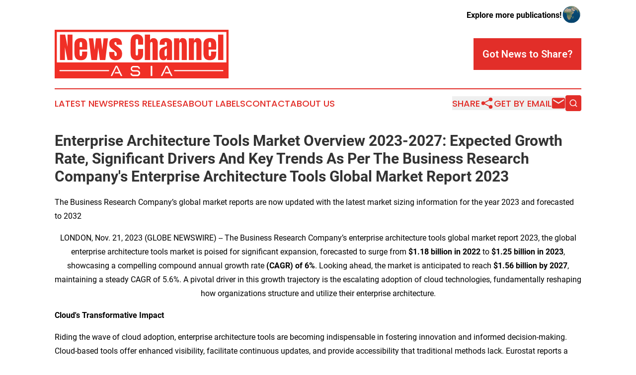

--- FILE ---
content_type: text/html;charset=utf-8
request_url: https://www.newschannelasia.com/article/670065945-enterprise-architecture-tools-market-overview-2023-2027-expected-growth-rate-significant-drivers-and-key-trends-as-per-the-business-research
body_size: 9051
content:
<!DOCTYPE html>
<html lang="en">
<head>
  <title>Enterprise Architecture Tools Market Overview 2023-2027: Expected Growth Rate, Significant Drivers And Key Trends As Per The Business Research Company&#39;s Enterprise Architecture Tools Global Market Report 2023 | News Channel Asia</title>
  <meta charset="utf-8">
  <meta name="viewport" content="width=device-width, initial-scale=1">
    <meta name="description" content="News Channel Asia is an online news publication focusing on the Asia Pacific: The most trusted news from Asia and the Pacific">
    <link rel="icon" href="https://cdn.newsmatics.com/agp/sites/newschannelasia-favicon-1.png" type="image/png">
  <meta name="csrf-token" content="YX5Re4mWI5kj8Vj1V2yWKuc3nmZyFykLqIg1bfIZ4K0=">
  <meta name="csrf-param" content="authenticity_token">
  <link href="/css/styles.min.css?v6eb3bc323562751890e3a74b24e16ad07f30b1f7" rel="stylesheet" data-turbo-track="reload">
  <link rel="stylesheet" href="/plugins/vanilla-cookieconsent/cookieconsent.css?v6eb3bc323562751890e3a74b24e16ad07f30b1f7">
  
<style type="text/css">
    :root {
        --color-primary-background: rgba(226, 46, 41, 0.5);
        --color-primary: #e22e29;
        --color-secondary: #e22e29;
    }
</style>

  <script type="importmap">
    {
      "imports": {
          "adController": "/js/controllers/adController.js?v6eb3bc323562751890e3a74b24e16ad07f30b1f7",
          "alertDialog": "/js/controllers/alertDialog.js?v6eb3bc323562751890e3a74b24e16ad07f30b1f7",
          "articleListController": "/js/controllers/articleListController.js?v6eb3bc323562751890e3a74b24e16ad07f30b1f7",
          "dialog": "/js/controllers/dialog.js?v6eb3bc323562751890e3a74b24e16ad07f30b1f7",
          "flashMessage": "/js/controllers/flashMessage.js?v6eb3bc323562751890e3a74b24e16ad07f30b1f7",
          "gptAdController": "/js/controllers/gptAdController.js?v6eb3bc323562751890e3a74b24e16ad07f30b1f7",
          "hamburgerController": "/js/controllers/hamburgerController.js?v6eb3bc323562751890e3a74b24e16ad07f30b1f7",
          "labelsDescription": "/js/controllers/labelsDescription.js?v6eb3bc323562751890e3a74b24e16ad07f30b1f7",
          "searchController": "/js/controllers/searchController.js?v6eb3bc323562751890e3a74b24e16ad07f30b1f7",
          "videoController": "/js/controllers/videoController.js?v6eb3bc323562751890e3a74b24e16ad07f30b1f7",
          "navigationController": "/js/controllers/navigationController.js?v6eb3bc323562751890e3a74b24e16ad07f30b1f7"          
      }
    }
  </script>
  <script>
      (function(w,d,s,l,i){w[l]=w[l]||[];w[l].push({'gtm.start':
      new Date().getTime(),event:'gtm.js'});var f=d.getElementsByTagName(s)[0],
      j=d.createElement(s),dl=l!='dataLayer'?'&l='+l:'';j.async=true;
      j.src='https://www.googletagmanager.com/gtm.js?id='+i+dl;
      f.parentNode.insertBefore(j,f);
      })(window,document,'script','dataLayer','GTM-KGCXW2X');
  </script>

  <script>
    window.dataLayer.push({
      'cookie_settings': 'delta'
    });
  </script>
</head>
<body class="df-5 is-subpage">
<noscript>
  <iframe src="https://www.googletagmanager.com/ns.html?id=GTM-KGCXW2X"
          height="0" width="0" style="display:none;visibility:hidden"></iframe>
</noscript>
<div class="layout">

  <!-- Top banner -->
  <div class="max-md:hidden w-full content universal-ribbon-inner flex justify-end items-center">
    <a href="https://www.affinitygrouppublishing.com/" target="_blank" class="brands">
      <span class="font-bold text-black">Explore more publications!</span>
      <div>
        <img src="/images/globe.png" height="40" width="40" class="icon-globe"/>
      </div>
    </a>
  </div>
  <header data-controller="hamburger">
  <div class="content">
    <div class="header-top">
      <div class="flex gap-2 masthead-container justify-between items-center">
        <div class="mr-4 logo-container">
          <a href="/">
              <img src="https://cdn.newsmatics.com/agp/sites/newschannelasia-logo-1.svg" alt="News Channel Asia"
                class="max-md:!h-[60px] lg:!max-h-[115px]" height="112"
                width="auto" />
          </a>
        </div>
        <button class="hamburger relative w-8 h-6">
          <span aria-hidden="true"
            class="block absolute h-[2px] w-9 bg-[--color-primary] transform transition duration-500 ease-in-out -translate-y-[15px]"></span>
          <span aria-hidden="true"
            class="block absolute h-[2px] w-7 bg-[--color-primary] transform transition duration-500 ease-in-out translate-x-[7px]"></span>
          <span aria-hidden="true"
            class="block absolute h-[2px] w-9 bg-[--color-primary] transform transition duration-500 ease-in-out translate-y-[15px]"></span>
        </button>
        <a href="/submit-news" class="max-md:hidden button button-upload-content button-primary w-fit">
          <span>Got News to Share?</span>
        </a>
      </div>
      <!--  Screen size line  -->
      <div class="absolute bottom-0 -ml-[20px] w-screen h-[1px] bg-[--color-primary] z-50 md:hidden">
      </div>
    </div>
    <!-- Navigation bar -->
    <div class="navigation is-hidden-on-mobile" id="main-navigation">
      <div class="w-full md:hidden">
        <div data-controller="search" class="relative w-full">
  <div data-search-target="form" class="relative active">
    <form data-action="submit->search#performSearch" class="search-form">
      <input type="text" name="query" placeholder="Search..." data-search-target="input" class="search-input md:hidden" />
      <button type="button" data-action="click->search#toggle" data-search-target="icon" class="button-search">
        <img height="18" width="18" src="/images/search.svg" />
      </button>
    </form>
  </div>
</div>

      </div>
      <nav class="navigation-part">
          <a href="/latest-news" class="nav-link">
            Latest News
          </a>
          <a href="/press-releases" class="nav-link">
            Press Releases
          </a>
          <a href="/about-labels" class="nav-link">
            About Labels
          </a>
          <a href="/contact" class="nav-link">
            Contact
          </a>
          <a href="/about" class="nav-link">
            About Us
          </a>
      </nav>
      <div class="w-full md:w-auto md:justify-end">
        <div data-controller="navigation" class="header-actions hidden">
  <button class="nav-link flex gap-1 items-center" onclick="window.ShareDialog.openDialog()">
    <span data-navigation-target="text">
      Share
    </span>
    <span class="icon-share"></span>
  </button>
  <button onclick="window.AlertDialog.openDialog()" class="nav-link nav-link-email flex items-center gap-1.5">
    <span data-navigation-target="text">
      Get by Email
    </span>
    <span class="icon-mail"></span>
  </button>
  <div class="max-md:hidden">
    <div data-controller="search" class="relative w-full">
  <div data-search-target="form" class="relative active">
    <form data-action="submit->search#performSearch" class="search-form">
      <input type="text" name="query" placeholder="Search..." data-search-target="input" class="search-input md:hidden" />
      <button type="button" data-action="click->search#toggle" data-search-target="icon" class="button-search">
        <img height="18" width="18" src="/images/search.svg" />
      </button>
    </form>
  </div>
</div>

  </div>
</div>

      </div>
      <a href="/submit-news" class="md:hidden uppercase button button-upload-content button-primary w-fit">
        <span>Got News to Share?</span>
      </a>
      <a href="https://www.affinitygrouppublishing.com/" target="_blank" class="nav-link-agp">
        Explore more publications!
        <img src="/images/globe.png" height="35" width="35" />
      </a>
    </div>
  </div>
</header>

  <div id="main-content" class="content">
    <div id="flash-message"></div>
    <h1>Enterprise Architecture Tools Market Overview 2023-2027: Expected Growth Rate, Significant Drivers And Key Trends As Per The Business Research Company&#39;s Enterprise Architecture Tools Global Market Report 2023</h1>
<div class="press-release">
  <h2>The Business Research Company&#x2019;s global market reports are now updated with the latest market sizing information for the year 2023 and forecasted to 2032</h2>
      <p align="center">LONDON, Nov.  21, 2023  (GLOBE NEWSWIRE) -- The Business Research Company&#x2019;s enterprise architecture tools global market report 2023, the global enterprise architecture tools market is poised for significant expansion, forecasted to surge from <strong>$1.18 billion in 2022</strong> to <strong>$1.25 billion in 2023</strong>, showcasing a compelling compound annual growth rate <strong>(CAGR) of 6%</strong>. Looking ahead, the market is anticipated to reach <strong>$1.56 billion by 2027</strong>, maintaining a steady CAGR of 5.6%. A pivotal driver in this growth trajectory is the escalating adoption of cloud technologies, fundamentally reshaping how organizations structure and utilize their enterprise architecture.<br></p>  <p><strong>Cloud's Transformative Impact</strong></p>  <p>Riding the wave of cloud adoption, enterprise architecture tools are becoming indispensable in fostering innovation and informed decision-making. Cloud-based tools offer enhanced visibility, facilitate continuous updates, and provide accessibility that traditional methods lack. Eurostat reports a notable uptick, with 41% of EU enterprises embracing cloud computing in 2021, a 5-percentage point increase from the previous year. Large businesses in the EU surged to a 72% adoption rate, emphasizing the significant role of cloud strategies in modern enterprises. The tools aid in evaluating and migrating architecture to the cloud, a critical step in the digital evolution of organizations.</p>  <p><strong>Learn More In-Depth On The Enterprise Architecture Tools Market </strong></p>  <p><a href="https://www.globenewswire.com/Tracker?data=[base64]" rel="nofollow" target="_blank"><strong>https://www.thebusinessresearchcompany.com/report/enterprise-architecture-tools-global-market-report</strong></a></p>  <p><strong>Industry Leaders Paving the Way</strong></p>  <p>Major players shaping the enterprise architecture tools market include Microsoft Corporation, IBM, ServiceNow Inc., and Dassault Syst&#xE8;mes SE. These industry titans contribute to the market's vibrancy through innovation and strategic positioning. A key trend in the market is the emphasis on product innovations, with companies like Ardoq launching Ardoq Discover. This enterprise architecture tool aims to democratize decision-making by providing rich modeling tools and data visualizations. With features like enhanced accessibility and reduced architectural support efforts, Ardoq Discover reflects the industry's commitment to driving impactful transformations.</p>  <p><strong>Regional Dynamics and Market Segmentation</strong></p>  <p>North America led the enterprise architecture tools market in 2022, showcasing the region's technological dominance. However, the forecast predicts that Asia-Pacific will emerge as the fastest-growing region, presenting substantial opportunities in the coming years. The market is intricately segmented based on:</p>  <ol style="list-style-type:decimal;">
<li style="margin-bottom:8pt;">
<strong>Component</strong>: Solutions, Services</li>
<li style="margin-bottom:8pt;">
<strong>Deployment Type</strong>: On-Premises, Cloud</li>
<li style="margin-bottom:8pt;">
<strong>Organization Size</strong>: Large Enterprises, Small And Medium Enterprises (SMEs)</li>
<li style="margin-bottom:8pt;">
<strong>End-User</strong>: Telecommunication And Information Technology (IT), Banking, Financial Services, and Insurance (BFSI), Healthcare, Manufacturing, Consumer And Retail, Other End-Users</li>
</ol>  <p><strong>Get A Free Sample Of The Global Enterprise Architecture Tools</strong> <strong>Market Report</strong></p>  <p><a href="https://www.globenewswire.com/Tracker?data=[base64]" rel="nofollow" target="_blank">https://www.thebusinessresearchcompany.com/sample_request?id=12556&amp;type=smp</a></p>  <p>In the dynamic landscape of the enterprise architecture tools market, players can leverage the insights provided in the Global Market Report 2023 to steer their businesses strategically. Understanding market trends, customer needs, and regional dynamics is crucial for informed decision-making. Companies can capitalize on this report to align their strategies with the growing demand for innovative solutions, positioning themselves as leaders in the evolving landscape of enterprise architecture tools. Whether through product innovation, strategic partnerships, or adapting to emerging technologies, businesses armed with this comprehensive report can embark on a trajectory of sustained growth and success.</p>  <p align="justify"><a href="https://www.globenewswire.com/Tracker?data=[base64]" rel="nofollow" target="_blank"><strong>Enterprise Architecture Tools Global Market Report 2023</strong></a> by <a href="https://www.globenewswire.com/Tracker?data=qJrPE8IU9BZBGEFSNY2mZ2E6y-L63QozsVX5T0nWIGP1E2pH0MkINOFR2pU6y_5nF5Iu69jCg4f-blDaf2sW9DUtAJCvRgGgbf0sKtzf0ngN_mtjPJHeuMiTXMdzUzDf" rel="nofollow" target="_blank">The Business Research Company</a> provides insights on the enterprise architecture tools market size, enterprise architecture tools market segments, enterprise architecture tools market trends, drivers and restraints, major competitors&#x2019; market positioning, revenues and market shares.</p>  <p align="justify">The Business Research Company has published over 6,500+ industry reports, covering more than 2,500+ market segments and 60 geographies. The reports draw on 1,500,000 datasets, extensive secondary research, and exclusive insights from interviews with industry leaders.</p>  <p align="justify"><strong>Check Out Similar Market Intelligence Reports By The Business Research Company:</strong></p>  <p><strong>Enterprise Collaboration Global Market Report 2023</strong></p>  <p><a href="https://www.globenewswire.com/Tracker?data=[base64]" rel="nofollow" target="_blank"><strong>https://www.thebusinessresearchcompany.com/report/enterprise-collaboration-global-market-report</strong></a></p>  <p><strong>Enterprise Risk Management Global Market Report 2023</strong></p>  <p><a href="https://www.globenewswire.com/Tracker?data=[base64]" rel="nofollow" target="_blank"><strong>https://www.thebusinessresearchcompany.com/report/enterprise-risk-management-global-market-report</strong></a></p>  <p><strong>Enterprise Asset Management Global Market Report 2023</strong></p>  <p><a href="https://www.globenewswire.com/Tracker?data=[base64]" rel="nofollow" target="_blank"><strong>https://www.thebusinessresearchcompany.com/report/enterprise-asset-management-global-market-report</strong></a></p>  <p><strong>Learn More About The Business Research Company</strong></p>  <p><a href="https://www.globenewswire.com/Tracker?data=qJrPE8IU9BZBGEFSNY2mZ2E6y-L63QozsVX5T0nWIGNvY-WCCSnJLo9aUVKFPDDm763abbSiTV1NVMYw9GZmCTD8mIPihC_tM8SbhhMqjRWgMPCPoofLWcgiuArgKUCWxrK8y9PDJ1otR84iFcQIDQ==" rel="nofollow" target="_blank">The Business Research Company</a> is a market intelligence firm pioneering in company, market, and consumer research. With offices all around the world, TBRC has specialist consultants in a variety of fields, including manufacturing, healthcare, financial services, chemicals, and technology.</p>  <p><strong>Global Market Model &#x2013; World&#x2019;s Most Comprehensive Database</strong></p>  <p>The Business Research Company&#x2019;s flagship product, <a href="https://www.globenewswire.com/Tracker?data=APmxrzgq25KExWUSsWY-sym0tTs8A2GMsVjNf80ATROYIQk4mqmtd-2-cRL5DcXMI2fJjyG6S_QhXlHDecPjWwiDVf7zRsZx-ruDRoCuep0=" rel="nofollow" target="_blank">Global Market Model</a>, is a market intelligence platform covering various macroeconomic indicators and metrics across 58 geographies and 27 industries. The Global Market Model covers multi-layered datasets which help its users assess supply-demand gaps.</p>  <p></p> <img class="__GNW8366DE3E__IMG" src="https://www.globenewswire.com/newsroom/ti?nf=ODk4MzEwNSM1OTM4OTk0IzIwOTU0ODY="> <br><img src="https://ml.globenewswire.com/media/NGNjNjQ1ZmQtMjQxNy00ZDZjLTg4NTEtYWU1YjhiMDJmOGMxLTExMDcwNTc=/tiny/TBRC-Business-Research-PVT-LTD.png" referrerpolicy="no-referrer-when-downgrade"><pre>The Business Research Company

Europe: +44 207 1930 708

Asia: +91 8897263534

Americas: +1 315 623 0293

Email: info@tbrc.info

Follow us on:

LinkedIn: https://in.linkedin.com/company/the-business-research-company

Twitter: https://twitter.com/tbrc_info

Facebook: https://www.facebook.com/TheBusinessResearchCompany

YouTube: https://www.youtube.com/channel/UC24_fI0rV8cR5DxlCpgmyFQ

Blog: https://blog.tbrc.info/

Healthcare Blog: https://healthcareresearchreports.com/

Global Market Model: https://www.thebusinessresearchcompany.com/global-market-model</pre>
<p><a href="https://www.globenewswire.com/NewsRoom/AttachmentNg/3bf07720-8041-4b6e-84f3-8c3f28854315" rel="nofollow"><img src="https://ml.globenewswire.com/media/3bf07720-8041-4b6e-84f3-8c3f28854315/small/the-business-research-company-horizontal-logo-2-png.png" border="0" width="150" height="44" alt="Primary Logo"></a></p>
    <p>
  Legal Disclaimer:
</p>
<p>
  EIN Presswire provides this news content "as is" without warranty of any kind. We do not accept any responsibility or liability
  for the accuracy, content, images, videos, licenses, completeness, legality, or reliability of the information contained in this
  article. If you have any complaints or copyright issues related to this article, kindly contact the author above.
</p>
<img class="prtr" src="https://www.einpresswire.com/tracking/article.gif?t=5&a=3ldh-4xuDwIdL-w_&i=s5_uXNAvi77DIuaE" alt="">
</div>

  </div>
</div>
<footer class="footer footer-with-line">
  <div class="content flex flex-col">
    <p class="footer-text text-sm mb-4 order-2 lg:order-1">© 1995-2026 Newsmatics Inc. dba Affinity Group Publishing &amp; News Channel Asia. All Rights Reserved.</p>
    <div class="footer-nav lg:mt-2 mb-[30px] lg:mb-0 flex gap-7 flex-wrap justify-center order-1 lg:order-2">
        <a href="/about" class="footer-link">About</a>
        <a href="/archive" class="footer-link">Press Release Archive</a>
        <a href="/submit-news" class="footer-link">Submit Press Release</a>
        <a href="/legal/terms" class="footer-link">Terms &amp; Conditions</a>
        <a href="/legal/dmca" class="footer-link">Copyright/DMCA Policy</a>
        <a href="/legal/privacy" class="footer-link">Privacy Policy</a>
        <a href="/contact" class="footer-link">Contact</a>
    </div>
  </div>
</footer>
<div data-controller="dialog" data-dialog-url-value="/" data-action="click->dialog#clickOutside">
  <dialog
    class="modal-shadow fixed backdrop:bg-black/20 z-40 text-left bg-white rounded-full w-[350px] h-[350px] overflow-visible"
    data-dialog-target="modal"
  >
    <div class="text-center h-full flex items-center justify-center">
      <button data-action="click->dialog#close" type="button" class="modal-share-close-button">
        ✖
      </button>
      <div>
        <div class="mb-4">
          <h3 class="font-bold text-[28px] mb-3">Share us</h3>
          <span class="text-[14px]">on your social networks:</span>
        </div>
        <div class="flex gap-6 justify-center text-center">
          <a href="https://www.facebook.com/sharer.php?u=https://www.newschannelasia.com" class="flex flex-col items-center font-bold text-[#4a4a4a] text-sm" target="_blank">
            <span class="h-[55px] flex items-center">
              <img width="40px" src="/images/fb.png" alt="Facebook" class="mb-2">
            </span>
            <span class="text-[14px]">
              Facebook
            </span>
          </a>
          <a href="https://www.linkedin.com/sharing/share-offsite/?url=https://www.newschannelasia.com" class="flex flex-col items-center font-bold text-[#4a4a4a] text-sm" target="_blank">
            <span class="h-[55px] flex items-center">
              <img width="40px" height="40px" src="/images/linkedin.png" alt="LinkedIn" class="mb-2">
            </span>
            <span class="text-[14px]">
            LinkedIn
            </span>
          </a>
        </div>
      </div>
    </div>
  </dialog>
</div>

<div data-controller="alert-dialog" data-action="click->alert-dialog#clickOutside">
  <dialog
    class="fixed backdrop:bg-black/20 modal-shadow z-40 text-left bg-white rounded-full w-full max-w-[450px] aspect-square overflow-visible"
    data-alert-dialog-target="modal">
    <div class="flex items-center text-center -mt-4 h-full flex-1 p-8 md:p-12">
      <button data-action="click->alert-dialog#close" type="button" class="modal-close-button">
        ✖
      </button>
      <div class="w-full" data-alert-dialog-target="subscribeForm">
        <img class="w-8 mx-auto mb-4" src="/images/agps.svg" alt="AGPs" />
        <p class="md:text-lg">Get the latest news on this topic.</p>
        <h3 class="dialog-title mt-4">SIGN UP FOR FREE TODAY</h3>
        <form data-action="submit->alert-dialog#submit" method="POST" action="/alerts">
  <input type="hidden" name="authenticity_token" value="YX5Re4mWI5kj8Vj1V2yWKuc3nmZyFykLqIg1bfIZ4K0=">

  <input data-alert-dialog-target="fullnameInput" type="text" name="fullname" id="fullname" autocomplete="off" tabindex="-1">
  <label>
    <input data-alert-dialog-target="emailInput" placeholder="Email address" name="email" type="email"
      value=""
      class="rounded-xs mb-2 block w-full bg-white px-4 py-2 text-gray-900 border-[1px] border-solid border-gray-600 focus:border-2 focus:border-gray-800 placeholder:text-gray-400"
      required>
  </label>
  <div class="text-red-400 text-sm" data-alert-dialog-target="errorMessage"></div>

  <input data-alert-dialog-target="timestampInput" type="hidden" name="timestamp" value="1769453473" autocomplete="off" tabindex="-1">

  <input type="submit" value="Sign Up"
    class="!rounded-[3px] w-full mt-2 mb-4 bg-primary px-5 py-2 leading-5 font-semibold text-white hover:color-primary/75 cursor-pointer">
</form>
<a data-action="click->alert-dialog#close" class="text-black underline hover:no-underline inline-block mb-4" href="#">No Thanks</a>
<p class="text-[15px] leading-[22px]">
  By signing to this email alert, you<br /> agree to our
  <a href="/legal/terms" class="underline text-primary hover:no-underline" target="_blank">Terms & Conditions</a>
</p>

      </div>
      <div data-alert-dialog-target="checkEmail" class="hidden">
        <img class="inline-block w-9" src="/images/envelope.svg" />
        <h3 class="dialog-title">Check Your Email</h3>
        <p class="text-lg mb-12">We sent a one-time activation link to <b data-alert-dialog-target="userEmail"></b>.
          Just click on the link to
          continue.</p>
        <p class="text-lg">If you don't see the email in your inbox, check your spam folder or <a
            class="underline text-primary hover:no-underline" data-action="click->alert-dialog#showForm" href="#">try
            again</a>
        </p>
      </div>

      <!-- activated -->
      <div data-alert-dialog-target="activated" class="hidden">
        <img class="w-8 mx-auto mb-4" src="/images/agps.svg" alt="AGPs" />
        <h3 class="dialog-title">SUCCESS</h3>
        <p class="text-lg">You have successfully confirmed your email and are subscribed to <b>
            News Channel Asia
          </b> daily
          news alert.</p>
      </div>
      <!-- alreadyActivated -->
      <div data-alert-dialog-target="alreadyActivated" class="hidden">
        <img class="w-8 mx-auto mb-4" src="/images/agps.svg" alt="AGPs" />
        <h3 class="dialog-title">Alert was already activated</h3>
        <p class="text-lg">It looks like you have already confirmed and are receiving the <b>
            News Channel Asia
          </b> daily news
          alert.</p>
      </div>
      <!-- activateErrorMessage -->
      <div data-alert-dialog-target="activateErrorMessage" class="hidden">
        <img class="w-8 mx-auto mb-4" src="/images/agps.svg" alt="AGPs" />
        <h3 class="dialog-title">Oops!</h3>
        <p class="text-lg mb-4">It looks like something went wrong. Please try again.</p>
        <form data-action="submit->alert-dialog#submit" method="POST" action="/alerts">
  <input type="hidden" name="authenticity_token" value="YX5Re4mWI5kj8Vj1V2yWKuc3nmZyFykLqIg1bfIZ4K0=">

  <input data-alert-dialog-target="fullnameInput" type="text" name="fullname" id="fullname" autocomplete="off" tabindex="-1">
  <label>
    <input data-alert-dialog-target="emailInput" placeholder="Email address" name="email" type="email"
      value=""
      class="rounded-xs mb-2 block w-full bg-white px-4 py-2 text-gray-900 border-[1px] border-solid border-gray-600 focus:border-2 focus:border-gray-800 placeholder:text-gray-400"
      required>
  </label>
  <div class="text-red-400 text-sm" data-alert-dialog-target="errorMessage"></div>

  <input data-alert-dialog-target="timestampInput" type="hidden" name="timestamp" value="1769453473" autocomplete="off" tabindex="-1">

  <input type="submit" value="Sign Up"
    class="!rounded-[3px] w-full mt-2 mb-4 bg-primary px-5 py-2 leading-5 font-semibold text-white hover:color-primary/75 cursor-pointer">
</form>
<a data-action="click->alert-dialog#close" class="text-black underline hover:no-underline inline-block mb-4" href="#">No Thanks</a>
<p class="text-[15px] leading-[22px]">
  By signing to this email alert, you<br /> agree to our
  <a href="/legal/terms" class="underline text-primary hover:no-underline" target="_blank">Terms & Conditions</a>
</p>

      </div>

      <!-- deactivated -->
      <div data-alert-dialog-target="deactivated" class="hidden">
        <img class="w-8 mx-auto mb-4" src="/images/agps.svg" alt="AGPs" />
        <h3 class="dialog-title">You are Unsubscribed!</h3>
        <p class="text-lg">You are no longer receiving the <b>
            News Channel Asia
          </b>daily news alert.</p>
      </div>
      <!-- alreadyDeactivated -->
      <div data-alert-dialog-target="alreadyDeactivated" class="hidden">
        <img class="w-8 mx-auto mb-4" src="/images/agps.svg" alt="AGPs" />
        <h3 class="dialog-title">You have already unsubscribed!</h3>
        <p class="text-lg">You are no longer receiving the <b>
            News Channel Asia
          </b> daily news alert.</p>
      </div>
      <!-- deactivateErrorMessage -->
      <div data-alert-dialog-target="deactivateErrorMessage" class="hidden">
        <img class="w-8 mx-auto mb-4" src="/images/agps.svg" alt="AGPs" />
        <h3 class="dialog-title">Oops!</h3>
        <p class="text-lg">Try clicking the Unsubscribe link in the email again and if it still doesn't work, <a
            href="/contact">contact us</a></p>
      </div>
    </div>
  </dialog>
</div>

<script src="/plugins/vanilla-cookieconsent/cookieconsent.umd.js?v6eb3bc323562751890e3a74b24e16ad07f30b1f7"></script>
  <script src="/js/cookieconsent.js?v6eb3bc323562751890e3a74b24e16ad07f30b1f7"></script>

<script type="module" src="/js/app.js?v6eb3bc323562751890e3a74b24e16ad07f30b1f7"></script>
</body>
</html>


--- FILE ---
content_type: image/svg+xml
request_url: https://cdn.newsmatics.com/agp/sites/newschannelasia-logo-1.svg
body_size: 10557
content:
<?xml version="1.0" encoding="UTF-8" standalone="no"?>
<!-- Generator: Adobe Illustrator 19.0.0, SVG Export Plug-In . SVG Version: 6.00 Build 0)  -->

<svg
   xmlns:dc="http://purl.org/dc/elements/1.1/"
   xmlns:cc="http://creativecommons.org/ns#"
   xmlns:rdf="http://www.w3.org/1999/02/22-rdf-syntax-ns#"
   xmlns:svg="http://www.w3.org/2000/svg"
   xmlns="http://www.w3.org/2000/svg"
   xmlns:sodipodi="http://sodipodi.sourceforge.net/DTD/sodipodi-0.dtd"
   xmlns:inkscape="http://www.inkscape.org/namespaces/inkscape"
   version="1.1"
   id="Layer_1"
   x="0px"
   y="0px"
   viewBox="0 0 400 112"
   xml:space="preserve"
   sodipodi:docname="newschannelasia-logo-b18-SVG_cropped.svg"
   width="400"
   height="112"
   inkscape:version="0.92.3 (2405546, 2018-03-11)"><metadata
   id="metadata36"><rdf:RDF><cc:Work
       rdf:about=""><dc:format>image/svg+xml</dc:format><dc:type
         rdf:resource="http://purl.org/dc/dcmitype/StillImage" /></cc:Work></rdf:RDF></metadata><defs
   id="defs34" /><sodipodi:namedview
   pagecolor="#ffffff"
   bordercolor="#666666"
   borderopacity="1"
   objecttolerance="10"
   gridtolerance="10"
   guidetolerance="10"
   inkscape:pageopacity="0"
   inkscape:pageshadow="2"
   inkscape:window-width="640"
   inkscape:window-height="480"
   id="namedview32"
   showgrid="false"
   inkscape:zoom="0.835"
   inkscape:cx="200"
   inkscape:cy="56"
   inkscape:window-x="0"
   inkscape:window-y="0"
   inkscape:window-maximized="0"
   inkscape:current-layer="Layer_1" />
<style
   type="text/css"
   id="style2">
	.st0{fill:#F02F26;}
	.st1{fill:#FFFFFF;}
</style>
<g
   id="XMLID_1_"
   transform="translate(0,-56.5)">
	<g
   id="XMLID_16_">
		<g
   id="XMLID_241_">
			<path
   id="XMLID_265_"
   class="st0"
   d="M 12.2,126.1 V 67.6 h 12 l 5.4,28 v -28 H 41 v 58.6 H 29.5 L 23.6,96.9 v 29.3 H 12.2 Z"
   inkscape:connector-curvature="0"
   style="fill:#f02f26" />
			<path
   id="XMLID_262_"
   class="st0"
   d="m 59.9,126.6 c -3.5,0 -6.4,-0.7 -8.5,-2 -2.1,-1.3 -3.6,-3.2 -4.5,-5.8 -0.9,-2.5 -1.4,-5.5 -1.4,-9 v -20 c 0,-4.6 1.3,-8.1 4,-10.5 2.7,-2.4 6.3,-3.6 11,-3.6 9.6,0 14.4,4.7 14.4,14.1 v 3.6 c 0,4.4 0,7.3 -0.1,8.8 H 57.5 v 9.6 c 0,0.9 0.1,1.8 0.2,2.6 0.1,0.9 0.4,1.6 0.7,2.1 0.4,0.6 1,0.8 1.9,0.8 1.2,0 2,-0.5 2.3,-1.6 0.3,-1.1 0.5,-2.5 0.5,-4.2 v -4.8 h 11.8 v 2.8 c 0,3.7 -0.5,6.8 -1.4,9.4 -0.9,2.5 -2.5,4.4 -4.7,5.7 -2.1,1.4 -5.1,2 -8.9,2 z M 57.4,96.3 h 5.7 v -6.7 c 0,-1.8 -0.2,-3.1 -0.7,-3.9 -0.4,-0.8 -1.1,-1.2 -2,-1.2 -1,0 -1.7,0.4 -2.2,1.1 -0.5,0.8 -0.8,2.1 -0.8,3.9 z"
   inkscape:connector-curvature="0"
   style="fill:#f02f26" />
			<path
   id="XMLID_260_"
   class="st0"
   d="m 84.5,126.1 -6,-49.9 H 88.7 L 92,103 94.9,76.2 h 11.4 l 3.4,26.8 2.8,-26.8 h 10.2 l -6.1,49.9 H 104 l -3.6,-28.3 -3.1,28.3 z"
   inkscape:connector-curvature="0"
   style="fill:#f02f26" />
			<path
   id="XMLID_258_"
   class="st0"
   d="m 140.3,126.6 c -9.8,0 -14.8,-5 -14.8,-15 v -4 h 12 v 5.9 c 0,1.1 0.2,2 0.7,2.7 0.4,0.6 1.2,1 2.1,1 1.7,0 2.6,-1.3 2.6,-3.9 0,-2.2 -0.5,-3.8 -1.4,-4.9 -0.9,-1.1 -2,-2.1 -3.3,-3.1 l -6.4,-4.9 c -2,-1.6 -3.5,-3.2 -4.6,-4.9 -1,-1.7 -1.6,-4.1 -1.6,-7.2 0,-2.9 0.7,-5.2 2,-7.1 1.4,-1.9 3.2,-3.2 5.4,-4.2 2.3,-0.9 4.7,-1.4 7.3,-1.4 9.7,0 14.5,4.8 14.5,14.5 V 91 h -12.3 v -1.9 c 0,-1 -0.2,-2 -0.5,-2.9 -0.3,-0.9 -1,-1.4 -2,-1.4 -1.7,0 -2.5,0.9 -2.5,2.7 0,1.8 0.7,3.2 2.1,4.2 l 7.4,5.4 c 2.3,1.7 4.2,3.6 5.8,5.9 1.6,2.3 2.3,5.3 2.3,9.1 0,4.7 -1.3,8.3 -4,10.7 -2.4,2.6 -6.1,3.8 -10.8,3.8 z"
   inkscape:connector-curvature="0"
   style="fill:#f02f26" />
			<path
   id="XMLID_256_"
   class="st0"
   d="m 188.8,126.6 c -4.2,0 -7.6,-1.3 -10.2,-4 -2.6,-2.6 -3.9,-6.3 -3.9,-11.1 v -27 c 0,-5.7 1.1,-10 3.4,-13 2.3,-3 5.9,-4.5 11,-4.5 2.8,0 5.2,0.5 7.4,1.5 2.2,1 3.9,2.5 5.1,4.6 1.2,2 1.9,4.6 1.9,7.7 v 10.1 h -11.6 v -8.7 c 0,-1.8 -0.2,-2.9 -0.7,-3.5 -0.4,-0.6 -1.1,-0.9 -2.1,-0.9 -1.1,0 -1.8,0.4 -2.2,1.2 -0.4,0.8 -0.6,1.8 -0.6,3.1 v 29.3 c 0,1.6 0.2,2.8 0.7,3.4 0.5,0.7 1.2,1 2,1 1,0 1.7,-0.4 2.1,-1.2 0.4,-0.8 0.6,-1.9 0.6,-3.2 v -10.5 h 11.8 V 112 c 0,5.1 -1.3,8.9 -3.9,11.2 -2.5,2.3 -6.1,3.4 -10.8,3.4 z"
   inkscape:connector-curvature="0"
   style="fill:#f02f26" />
			<path
   id="XMLID_254_"
   class="st0"
   d="M 207.3,126.1 V 67.6 h 12.2 v 13.6 c 0.6,-1.9 1.6,-3.2 3,-4.1 1.3,-0.9 2.9,-1.3 4.7,-1.3 3.5,0 6,1.1 7.6,3.3 1.6,2.2 2.4,5.1 2.4,8.8 v 38.4 h -12 V 88.4 c 0,-1.1 -0.2,-2 -0.7,-2.7 -0.5,-0.7 -1.2,-1 -2.1,-1 -0.8,0 -1.5,0.4 -1.9,1.1 -0.5,0.7 -0.7,1.6 -0.7,2.5 v 37.8 z"
   inkscape:connector-curvature="0"
   style="fill:#f02f26" />
			<path
   id="XMLID_251_"
   class="st0"
   d="m 250.8,126.6 c -2.8,0 -4.9,-0.6 -6.3,-1.9 -1.5,-1.3 -2.4,-3 -3,-5.3 -0.5,-2.2 -0.8,-4.8 -0.8,-7.6 0,-3 0.3,-5.5 0.9,-7.5 0.6,-1.9 1.6,-3.5 3.1,-4.8 1.5,-1.2 3.5,-2.3 6,-3.2 l 7.4,-2.5 v -5.1 c 0,-2.7 -0.9,-4 -2.6,-4 -1.6,0 -2.4,1.1 -2.4,3.3 v 3 h -11.6 c 0,-0.2 0,-0.4 0,-0.7 0,-0.3 0,-0.6 0,-0.9 0,-5 1.2,-8.5 3.5,-10.6 2.3,-2.1 6,-3.1 11.1,-3.1 2.7,0 5,0.5 7.2,1.4 2.1,0.9 3.8,2.3 5,4.2 1.2,1.8 1.8,4.1 1.8,6.8 v 38 h -11.8 v -5.9 c -0.6,2.1 -1.5,3.7 -2.9,4.8 -1.4,1.1 -2.9,1.6 -4.6,1.6 z m 4.7,-9.2 c 1,0 1.6,-0.4 2,-1.2 0.4,-0.8 0.5,-1.7 0.5,-2.7 V 99.6 c -1.6,0.7 -2.9,1.5 -3.8,2.5 -0.9,1 -1.4,2.5 -1.4,4.4 v 6.4 c 0,3 0.9,4.5 2.7,4.5 z"
   inkscape:connector-curvature="0"
   style="fill:#f02f26" />
			<path
   id="XMLID_249_"
   class="st0"
   d="M 274.7,126.1 V 76.2 h 11.9 v 6.4 c 0.4,-1.9 1.3,-3.5 2.5,-4.9 1.2,-1.3 2.9,-2 5,-2 3.5,0 6,1.1 7.5,3.2 1.6,2.1 2.3,5 2.3,8.8 v 38.5 H 292.2 V 88.8 c 0,-1 -0.2,-1.9 -0.6,-2.7 -0.4,-0.8 -1.1,-1.2 -2.1,-1.2 -0.9,0 -1.6,0.3 -2,0.9 -0.4,0.6 -0.7,1.4 -0.8,2.4 -0.1,0.9 -0.2,1.9 -0.2,2.8 v 35.1 z"
   inkscape:connector-curvature="0"
   style="fill:#f02f26" />
			<path
   id="XMLID_247_"
   class="st0"
   d="M 308.6,126.1 V 76.2 h 11.9 v 6.4 c 0.4,-1.9 1.3,-3.5 2.5,-4.9 1.2,-1.3 2.9,-2 5,-2 3.5,0 6,1.1 7.5,3.2 1.6,2.1 2.3,5 2.3,8.8 v 38.5 H 326.1 V 88.8 c 0,-1 -0.2,-1.9 -0.6,-2.7 -0.4,-0.8 -1.1,-1.2 -2.1,-1.2 -0.9,0 -1.6,0.3 -2,0.9 -0.4,0.6 -0.7,1.4 -0.8,2.4 -0.1,0.9 -0.2,1.9 -0.2,2.8 v 35.1 z"
   inkscape:connector-curvature="0"
   style="fill:#f02f26" />
			<path
   id="XMLID_244_"
   class="st0"
   d="m 356.6,126.6 c -3.5,0 -6.4,-0.7 -8.5,-2 -2.1,-1.3 -3.6,-3.2 -4.5,-5.8 -0.9,-2.5 -1.4,-5.5 -1.4,-9 v -20 c 0,-4.6 1.3,-8.1 4,-10.5 2.7,-2.4 6.3,-3.6 11,-3.6 9.6,0 14.4,4.7 14.4,14.1 v 3.6 c 0,4.4 0,7.3 -0.1,8.8 h -17.3 v 9.6 c 0,0.9 0.1,1.8 0.2,2.6 0.1,0.8 0.4,1.6 0.7,2.1 0.4,0.6 1,0.8 1.9,0.8 1.2,0 2,-0.5 2.3,-1.6 0.3,-1.1 0.5,-2.5 0.5,-4.2 v -4.8 h 11.8 v 2.8 c 0,3.7 -0.5,6.8 -1.4,9.4 -0.9,2.5 -2.5,4.4 -4.7,5.7 -2.2,1.4 -5.2,2 -8.9,2 z M 354,96.3 h 5.7 v -6.7 c 0,-1.8 -0.2,-3.1 -0.7,-3.9 -0.4,-0.8 -1.1,-1.2 -2,-1.2 -1,0 -1.7,0.4 -2.2,1.1 -0.5,0.8 -0.8,2.1 -0.8,3.9 z"
   inkscape:connector-curvature="0"
   style="fill:#f02f26" />
			<path
   id="XMLID_242_"
   class="st0"
   d="M 375.9,126.1 V 67.6 H 388 v 58.6 h -12.1 z"
   inkscape:connector-curvature="0"
   style="fill:#f02f26" />
		</g>
	</g>
	<g
   id="XMLID_12_">
		<path
   id="XMLID_2_"
   class="st0"
   d="M 400,168.5 H 0 V 56.5 H 400 Z M 5,163.5 H 395 V 61.5 H 5 Z"
   inkscape:connector-curvature="0"
   style="fill:#f02f26" />
	</g>
	<rect
   id="XMLID_13_"
   x="2.5"
   y="131.7"
   class="st0"
   width="395"
   height="34.400002"
   style="fill:#f02f26" />
	<g
   id="XMLID_7_">
		<g
   id="XMLID_89_">
			<path
   id="XMLID_96_"
   class="st1"
   d="m 155.3,162.3 c 0.1,0.2 0.1,0.3 0.1,0.3 0,0.3 -0.2,0.4 -0.5,0.4 h -2.5 c -0.2,0 -0.4,-0.1 -0.5,-0.4 l -2.6,-5.4 h -10.9 c -0.2,0 -0.3,-0.1 -0.3,-0.3 0,-0.1 0,-0.2 0,-0.2 l 1,-2 c 0.1,-0.3 0.3,-0.5 0.7,-0.5 h 8.1 l -5.6,-12 -9.9,20.4 c -0.1,0.2 -0.3,0.4 -0.5,0.4 h -2.3 c -0.3,0 -0.5,-0.1 -0.5,-0.4 0,0 0,-0.1 0.1,-0.3 L 140,140.4 c 0.1,-0.2 0.3,-0.4 0.5,-0.6 0.2,-0.2 0.5,-0.3 0.7,-0.3 h 2.1 c 0.2,0 0.5,0.1 0.7,0.3 0.2,0.2 0.4,0.4 0.5,0.6 z"
   inkscape:connector-curvature="0"
   style="fill:#ffffff" />
			<path
   id="XMLID_94_"
   class="st1"
   d="m 177.1,156.3 c 0.3,0 0.5,0.2 0.5,0.5 0.1,0.9 0.5,1.6 1.1,2.3 0.6,0.6 1.4,0.9 2.4,0.9 h 8.7 c 1,0 1.9,-0.4 2.5,-1.1 0.7,-0.7 1,-1.6 1,-2.5 0,-0.9 -0.3,-1.8 -1,-2.5 -0.7,-0.7 -1.5,-1 -2.5,-1 h -8.3 c -0.9,0 -1.8,-0.2 -2.5,-0.5 -0.8,-0.3 -1.5,-0.8 -2.1,-1.4 -0.6,-0.6 -1.1,-1.3 -1.4,-2.1 -0.3,-0.8 -0.5,-1.7 -0.5,-2.6 0,-0.9 0.2,-1.8 0.5,-2.5 0.3,-0.8 0.8,-1.5 1.4,-2.1 0.6,-0.6 1.3,-1.1 2.1,-1.4 0.8,-0.3 1.6,-0.5 2.5,-0.5 h 8.1 c 0.8,0 1.5,0.2 2.3,0.5 0.8,0.3 1.5,0.7 2.1,1.3 0.6,0.5 1.1,1.2 1.5,1.9 0.4,0.7 0.6,1.5 0.6,2.4 0,0.3 -0.2,0.5 -0.5,0.5 h -2 c -0.3,0 -0.5,-0.2 -0.5,-0.5 -0.1,-0.8 -0.5,-1.5 -1,-2 -0.6,-0.5 -1.3,-0.8 -2.2,-0.8 h -8.6 c -1,0 -1.8,0.3 -2.4,1 -0.6,0.6 -0.9,1.4 -0.9,2.3 0,0.9 0.3,1.7 0.9,2.3 0.6,0.7 1.4,1 2.4,1 h 8.4 c 0.9,0 1.8,0.2 2.7,0.5 0.8,0.3 1.6,0.8 2.2,1.5 0.6,0.6 1.1,1.4 1.5,2.2 0.4,0.8 0.5,1.7 0.5,2.7 0,1 -0.2,1.9 -0.5,2.7 -0.4,0.8 -0.9,1.6 -1.5,2.2 -0.6,0.6 -1.4,1.1 -2.2,1.5 -0.8,0.4 -1.7,0.5 -2.7,0.5 h -8.6 c -0.8,0 -1.6,-0.2 -2.4,-0.5 -0.8,-0.3 -1.5,-0.8 -2.2,-1.3 -0.7,-0.6 -1.2,-1.2 -1.6,-2 -0.4,-0.8 -0.6,-1.6 -0.6,-2.5 0,-0.3 0.2,-0.5 0.5,-0.5 h 2.3 z"
   inkscape:connector-curvature="0"
   style="fill:#ffffff" />
			<path
   id="XMLID_92_"
   class="st1"
   d="m 220.8,140.4 c 0,-0.2 0.1,-0.4 0.3,-0.6 0.2,-0.2 0.4,-0.2 0.6,-0.2 h 1.9 c 0.2,0 0.4,0.1 0.6,0.2 0.2,0.2 0.3,0.3 0.3,0.6 v 21.8 c 0,0.2 -0.1,0.4 -0.3,0.6 -0.2,0.2 -0.4,0.3 -0.6,0.3 h -1.9 c -0.2,0 -0.4,-0.1 -0.6,-0.3 -0.2,-0.2 -0.3,-0.4 -0.3,-0.6 z"
   inkscape:connector-curvature="0"
   style="fill:#ffffff" />
			<path
   id="XMLID_90_"
   class="st1"
   d="m 270.8,162.3 c 0.1,0.2 0.1,0.3 0.1,0.3 0,0.3 -0.2,0.4 -0.5,0.4 h -2.5 c -0.2,0 -0.4,-0.1 -0.5,-0.4 l -2.6,-5.4 h -10.9 c -0.2,0 -0.3,-0.1 -0.3,-0.3 0,-0.1 0,-0.2 0,-0.2 l 1,-2 c 0.1,-0.3 0.3,-0.5 0.7,-0.5 h 8.1 l -5.6,-12 -9.9,20.4 c -0.1,0.2 -0.3,0.4 -0.5,0.4 H 245 c -0.3,0 -0.5,-0.1 -0.5,-0.4 0,0 0,-0.1 0.1,-0.3 l 10.8,-21.9 c 0.1,-0.2 0.3,-0.4 0.5,-0.6 0.2,-0.2 0.5,-0.3 0.7,-0.3 h 2.1 c 0.2,0 0.5,0.1 0.7,0.3 0.2,0.2 0.4,0.4 0.5,0.6 z"
   inkscape:connector-curvature="0"
   style="fill:#ffffff" />
		</g>
	</g>
	<g
   id="XMLID_21_">
		<path
   id="XMLID_6_"
   class="st1"
   d="M 124,152 H 12.2 c -0.7,0 -1.3,-0.6 -1.3,-1.3 0,-0.7 0.6,-1.3 1.3,-1.3 H 124 c 0.7,0 1.3,0.6 1.3,1.3 -0.1,0.8 -0.6,1.3 -1.3,1.3 z"
   inkscape:connector-curvature="0"
   style="fill:#ffffff" />
	</g>
	<g
   id="XMLID_22_">
		<path
   id="XMLID_5_"
   class="st1"
   d="M 386.7,152 H 276 c -0.7,0 -1.3,-0.6 -1.3,-1.3 0,-0.7 0.6,-1.3 1.3,-1.3 h 110.7 c 0.7,0 1.3,0.6 1.3,1.3 0,0.8 -0.6,1.3 -1.3,1.3 z"
   inkscape:connector-curvature="0"
   style="fill:#ffffff" />
	</g>
</g>
</svg>